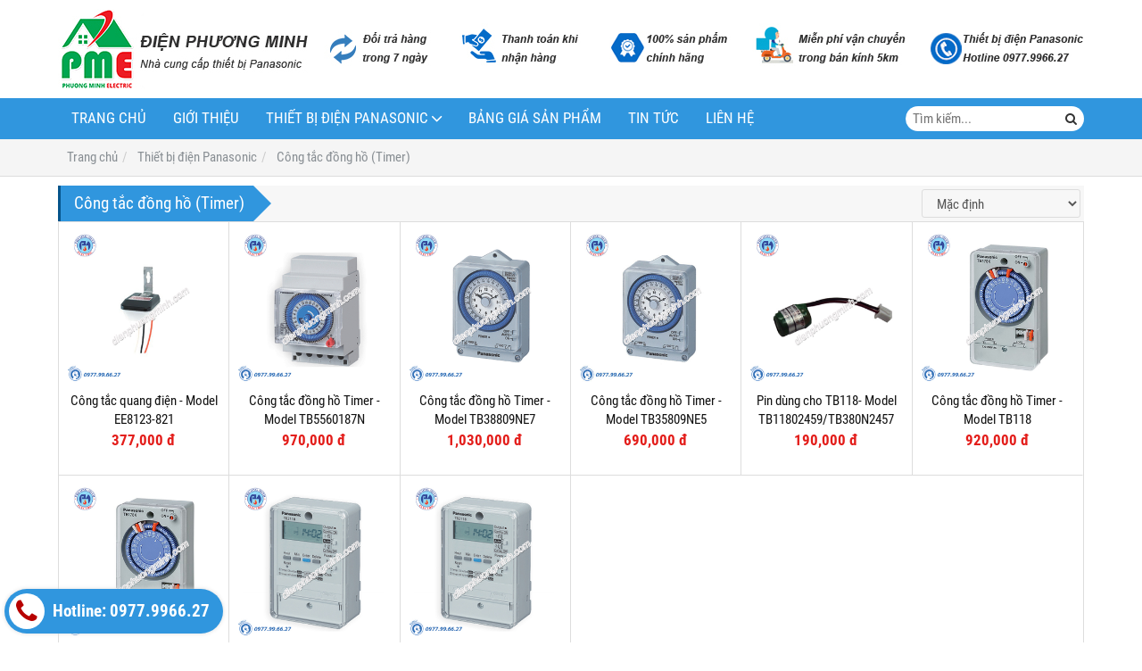

--- FILE ---
content_type: text/html; charset=utf-8
request_url: https://thietbipana.com/cong-tac-dong-ho-timer-404583s.html
body_size: 8582
content:
<!DOCTYPE html PUBLIC "-//W3C//DTD XHTML 1.0 Transitional//EN" "http://www.w3.org/TR/xhtml1/DTD/xhtml1-transitional.dtd"><html lang="vi" xmlns="http://www.w3.org/1999/xhtml"><head lang="vi" xml:lang="vi" xmlns:fb="http://ogp.me/ns/fb#">
    <meta charset="utf-8" />
    <meta http-equiv="content-type" content="text/html; charset=UTF-8" />
    <meta name="content-language" content="vi" />
    <meta http-equiv="X-UA-Compatible" content="IE=edge" />
    <link rel="shortcut icon" href="https://drive.gianhangvn.com/file/logo-phuong-minh-electric-1338556j25825.ico" />
    <meta name="robots" content="index, follow" />
    <meta name="robots" content="noodp, noydir" />
    <meta name="googlebot" content="index, follow" />
    <meta name="msnbot" content="index, follow" />
    <meta name="revisit-after" content="1 days" />
    <meta name="copyright" content="Copyright 2025" />
    <meta name="google-site-verification" content="PFpZJHfpQOM-O-ab8AuhHGqphMhGgcIAc1Ys1ju9YQ4" />
    <!-- Global site tag (gtag.js) - Google Analytics -->
    <script async src="https://www.googletagmanager.com/gtag/js?id=UA-122021654-1"></script>
    <script>
        window.dataLayer = window.dataLayer || [];
        function gtag() { dataLayer.push(arguments); }
        gtag('js', new Date());
        gtag('config', 'UA-122021654-1');
    </script>
    <title>Công tắc đồng hồ (Timer)</title>
    <meta name="description" content="Công tắc đồng hồ (Timer)" />
    <meta property="og:type" content="website" />
    <meta property="og:title" content="Công tắc đồng hồ (Timer)" />
    <meta property="og:description" content="Công tắc đồng hồ (Timer)" />
    <meta property="og:url" content="https://thietbipana.com/cong-tac-dong-ho-timer-404583s.html" />
    <meta property="og:image" content="https://cdn.gianhangvn.com/image/banner.jpg" />
    <meta property="og:image:type" content="image/jpg" />
    <meta property="og:image:width" content="800" />
    <meta property="og:image:height" content="420" />
    <meta property="og:image:alt" content="Công tắc đồng hồ (Timer)" />
    <link rel="canonical" href="https://thietbipana.com/cong-tac-dong-ho-timer-404583s.html" />
    <meta name="viewport" content="width=device-width, initial-scale=1" />
    <link rel="stylesheet" href="https://cloud.gianhangvn.com/css/common.min.css?v19">
    <link rel="stylesheet" href="https://cloud.gianhangvn.com/templates/0018/skin01/css/style.css">

</head>
<body>
    
    <section class="headerbar">
        <div class="container">
            <div class="headerbar-left">
        <a title="Thiết Bị Điện Panasonic - Điện Phương Minh" href="/"><img class="img-logo lazyload" alt="Thiết Bị Điện Panasonic - Điện Phương Minh" data-src="https://drive.gianhangvn.com/image/logo-dien-phuong-minh-1338558j25825.jpg" /></a>
    </div>
    <div class="headerbar-right">
        <a title="Thiết Bị Điện Panasonic - Điện Phương Minh" href="/"><img class="img-banner lazyload" alt="Thiết Bị Điện Panasonic - Điện Phương Minh" data-src="https://drive.gianhangvn.com/image/banner-dich-vu-dien-phuong-minh-931062j25825.jpg" /></a>
    </div>
        </div>
    </section>
    <section class="navmenu">
        <div class="container">
            <nav class="navbar" role="banner">
        <div class="navbar-header">
            <button type="button" class="navbar-toggle" data-toggle="collapse" data-target=".navbar-collapse">
                <span class="sr-only">Toggle navigation</span>
                <span class="icon-bar"></span>
                <span class="icon-bar"></span>
                <span class="icon-bar"></span>
            </button>
        </div>
        <div class="collapse navbar-collapse">
            <ul class="nav navbar-nav">
                        <li>
                                        <a href="/" title="Trang chủ">Trang chủ</a>
                            </li><li>
                                        <a href="/gioi-thieu-404571n.html" title="Giới thiệu">Giới thiệu</a>
                            </li><li class="dropdown">
                                        <a href="/san-pham.html" title="Thiết bị điện Panasonic">Thiết bị điện Panasonic<span class="fa caret"></span></a>
                    <ul class="dropdown-menu">
                        <li>
                                        <a href="/cong-tac-o-cam-dong-wide-404578s.html" title="Công tắc - Ổ cắm dòng Wide">Công tắc - Ổ cắm dòng Wide</a>
                            </li><li>
                                        <a href="/cong-tac-o-cam-dong-full-404579s.html" title="Công tắc - Ổ cắm dòng Full">Công tắc - Ổ cắm dòng Full</a>
                            </li><li>
                                        <a href="/cong-tac-o-cam-dong-halumie-404580s.html" title="Công tắc - Ổ cắm dòng Halumie">Công tắc - Ổ cắm dòng Halumie</a>
                            </li><li>
                                        <a href="/cong-tac-o-cam-dong-refina-404581s.html" title="Công tắc - Ổ cắm dòng Refina">Công tắc - Ổ cắm dòng Refina</a>
                            </li><li>
                                        <a href="/cong-tac-gen-x-404582s.html" title="Công tắc Gen-X">Công tắc Gen-X</a>
                            </li><li>
                                        <a href="/cong-tac-dong-ho-timer-404583s.html" title="Công tắc đồng hồ (Timer)">Công tắc đồng hồ (Timer)</a>
                            </li><li>
                                        <a href="/thiet-bi-chieu-sang-404584s.html" title="Thiết bị chiếu sáng">Thiết bị chiếu sáng</a>
                            </li><li>
                                        <a href="/o-cam-am-san-panasonic-404585s.html" title="Ổ cắm âm sàn Panasonic">Ổ cắm âm sàn Panasonic</a>
                            </li><li>
                                        <a href="/phich-cam-o-cam-cong-nghiep-pce-404586s.html" title="Phích cắm - Ổ cắm công nghiệp PCE">Phích cắm - Ổ cắm công nghiệp PCE</a>
                            </li><li>
                                        <a href="/thiet-bi-dong-cat-cb-404587s.html" title="Thiết bị đóng cắt (CB)">Thiết bị đóng cắt (CB)</a>
                            </li><li>
                                        <a href="/may-nuoc-nong-panasonic-404588s.html" title="Máy nước nóng Panasonic">Máy nước nóng Panasonic</a>
                            </li><li>
                                        <a href="/may-bom-nuoc-panasonic-404589s.html" title="Máy bơm nước Panasonic">Máy bơm nước Panasonic</a>
                            </li><li>
                                        <a href="/quat-dien-panasonic-404590s.html" title="Quạt điện Panasonic">Quạt điện Panasonic</a>
                            </li><li>
                                        <a href="/chuong-cua-man-hinh-va-nut-chuong-404591s.html" title="Chuông cửa màn hình và Nút chuông">Chuông cửa màn hình và Nút chuông</a>
                            </li><li>
                                        <a href="/ong-luon-day-dien-phu-kien-pvc-va-bang-keo-nanoco-404592s.html" title="Ống luồn dây điện - Phụ kiện PVC và băng keo Nanoco">Ống luồn dây điện - Phụ kiện PVC và băng keo Nanoco</a>
                            </li><li>
                                        <a href="/mang-den-va-o-cam-noi-day-404593s.html" title="Máng đèn và ổ cắm nối dây">Máng đèn và ổ cắm nối dây</a>
                            </li><li>
                                        <a href="/hop-am-va-phu-kien-nanoco-404594s.html" title="Hộp âm và phụ kiện Nanoco">Hộp âm và phụ kiện Nanoco</a>
                            </li><li>
                                        <a href="/phu-kien-dung-cho-hb-bjj-tu-dien-nanoco-404595s.html" title="Phụ kiện dùng cho HB, BJJ, tủ điện Nanoco">Phụ kiện dùng cho HB, BJJ, tủ điện Nanoco</a>
                            </li><li>
                                        <a href="/day-cap-mang-day-cap-dong-truc-day-dien-thoai-404596s.html" title="Dây cáp mạng, dây cáp đồng trục, dây điện thoại">Dây cáp mạng, dây cáp đồng trục, dây điện thoại</a>
                            </li><li>
                                        <a href="/thiet-bi-cam-ung-gan-tran-bao-chay-404597s.html" title="Thiết bị cảm ứng gắn trần - Báo cháy">Thiết bị cảm ứng gắn trần - Báo cháy</a>
                            </li><li>
                                        <a href="/may-say-tay-may-suoi-404598s.html" title="Máy sấy tay, máy sưởi">Máy sấy tay, máy sưởi</a>
                            </li><li>
                                        <a href="/bep-dien-tu-may-loc-khong-khi-404599s.html" title="Bếp điện từ, máy lọc không khí">Bếp điện từ, máy lọc không khí</a>
                            </li><li>
                                        <a href="/quat-hut-khoi-chuong-cua-man-hinh-404600s.html" title="Quạt hút khói, chuông cửa màn hình">Quạt hút khói, chuông cửa màn hình</a>
                            </li>
                    </ul>
                            </li><li>
                                        <a href="/bang-gia-san-pham-404573n.html" title="Bảng giá sản phẩm">Bảng giá sản phẩm</a>
                            </li><li>
                                        <a href="/tin-tuc-404574t.html" title="Tin tức">Tin tức</a>
                            </li><li>
                                        <a href="/lien-he.html" title="Liên hệ">Liên hệ</a>
                            </li>
                    </ul>
        </div>
    </nav>
    <div class="search-box">
        <input type="text" class="text-search" placeholder="Tìm kiếm..." data-field="keyword" data-required="1" data-min="2" />
        <button type="button" class="btn btn-search"><i class="fa fa-search"></i></button>
    </div>
        </div>
    </section>
    <section id="breadcrumbs">
        <div class="container">
                    <ol class="breadcrumb" itemscope itemtype="https://schema.org/BreadcrumbList">
            <li itemprop="itemListElement" itemscope itemtype="https://schema.org/ListItem">
                    <a title="Trang chủ" itemtype="https://schema.org/Thing" itemprop="item" href="/"><span itemprop="name"><span data-lang='bc_home'>Trang chủ</span></span></a>
                    <meta itemprop="position" content="1">
                </li><li itemprop="itemListElement" itemscope itemtype="https://schema.org/ListItem">
                    <a title="Thiết bị điện Panasonic" itemtype="https://schema.org/Thing" itemprop="item" href="/san-pham.html"><span itemprop="name">Thiết bị điện Panasonic</span></a>
                    <meta itemprop="position" content="2">
                </li><li itemprop="itemListElement" itemscope itemtype="https://schema.org/ListItem">
                    <a title="Công tắc đồng hồ (Timer)" itemtype="https://schema.org/Thing" itemprop="item" href="/cong-tac-dong-ho-timer-404583s.html"><span itemprop="name">Công tắc đồng hồ (Timer)</span></a>
                    <meta itemprop="position" content="3">
                </li>
        </ol>

        </div>
    </section>
    <section class="wrapper">
        <div class="container">
            <div class="box box-default" id="gridproductlist">
        <div class="box-header clearfix">
            <h1 class="box-title">Công tắc đồng hồ (Timer)</h1>
            <div class="box-header-right">
                <select class="form-control select-control" data-field="orderby" data-default="" data-value="">
                    <option value="1" selected>Mặc định</option>
                    <option value="2">Giá thấp nhất</option>
                    <option value="3">Giá cao nhất</option>
                    <option value="4">Tên sản phẩm: A đến Z</option>
                    <option value="5">Tên sản phẩm: Z đến A</option>
                </select>
            </div>
        </div>
        <div class="box-body has-border clearfix">
                <div class="product">
        <div class="product-img">
            <a href="/cong-tac-quang-dien-model-ee8123-821-926461.html" title="Công tắc quang điện - Model EE8123-821"><img alt="Công tắc quang điện - Model EE8123-821" class="lazyload" data-src="https://drive.gianhangvn.com/image/cong-tac-quang-dien-model-ee8123-821-931589j25825x3.jpg" /></a>
        </div>
        <div class="product-caption">
            <h3 class="product-title"><a href="/cong-tac-quang-dien-model-ee8123-821-926461.html" title="Công tắc quang điện - Model EE8123-821">Công tắc quang điện - Model EE8123-821</a></h3>
            <div class="product-price">
                    <span class="price">377,000 đ</span>
            </div>
            <a class="product-overlay" title="Công tắc quang điện - Model EE8123-821" href="/cong-tac-quang-dien-model-ee8123-821-926461.html">
                <span class="product-title">Công tắc quang điện - Model EE8123-821</span>
                <span class="product-price">
                        <span class="price">377,000 đ</span>
                </span>
                <div class="product-desc">Công tắc quang điện - Model EE8123-821
Mã hàng: EE8123-821
Hãng sản xuất: Panasonic
Xuất xứ: Nhật
Vận chuyển: miễn phí.
Bảo hành: bảo hành 12 tháng do lỗi nhà sản xuất.</div>
            </a>
        </div>
    </div><div class="product">
        <div class="product-img">
            <a href="/cong-tac-dong-ho-timer-model-tb5560187n-926460.html" title="Công tắc đồng hồ Timer - Model TB5560187N"><img alt="Công tắc đồng hồ Timer - Model TB5560187N" class="lazyload" data-src="https://drive.gianhangvn.com/image/cong-tac-dong-ho-timer-model-tb5560187n-931588j25825x3.jpg" /></a>
        </div>
        <div class="product-caption">
            <h3 class="product-title"><a href="/cong-tac-dong-ho-timer-model-tb5560187n-926460.html" title="Công tắc đồng hồ Timer - Model TB5560187N">Công tắc đồng hồ Timer - Model TB5560187N</a></h3>
            <div class="product-price">
                    <span class="price">970,000 đ</span>
            </div>
            <a class="product-overlay" title="Công tắc đồng hồ Timer - Model TB5560187N" href="/cong-tac-dong-ho-timer-model-tb5560187n-926460.html">
                <span class="product-title">Công tắc đồng hồ Timer - Model TB5560187N</span>
                <span class="product-price">
                        <span class="price">970,000 đ</span>
                </span>
                <div class="product-desc">Công tắc đồng hồ Timer - Model TB5560187N
Mã hàng: TB5560187N
Hãng sản xuất: Panasonic
Xuất xứ: Nhật
Vận chuyển: miễn phí.
Bảo hành: bảo hành 12 tháng do lỗi nhà sản xuất.</div>
            </a>
        </div>
    </div><div class="product">
        <div class="product-img">
            <a href="/cong-tac-dong-ho-timer-model-tb38809ne7-926459.html" title="Công tắc đồng hồ Timer - Model TB38809NE7"><img alt="Công tắc đồng hồ Timer - Model TB38809NE7" class="lazyload" data-src="https://drive.gianhangvn.com/image/cong-tac-dong-ho-timer-model-tb38809ne7-931587j25825x3.jpg" /></a>
        </div>
        <div class="product-caption">
            <h3 class="product-title"><a href="/cong-tac-dong-ho-timer-model-tb38809ne7-926459.html" title="Công tắc đồng hồ Timer - Model TB38809NE7">Công tắc đồng hồ Timer - Model TB38809NE7</a></h3>
            <div class="product-price">
                    <span class="price">1,030,000 đ</span>
            </div>
            <a class="product-overlay" title="Công tắc đồng hồ Timer - Model TB38809NE7" href="/cong-tac-dong-ho-timer-model-tb38809ne7-926459.html">
                <span class="product-title">Công tắc đồng hồ Timer - Model TB38809NE7</span>
                <span class="product-price">
                        <span class="price">1,030,000 đ</span>
                </span>
                <div class="product-desc">Công tắc đồng hồ Timer - Model TB38809NE7
Mã hàng: TB38809NE7
Hãng sản xuất: Panasonic
Xuất xứ: Nhật
Vận chuyển: miễn phí.
Bảo hành: bảo hành 12 tháng do lỗi nhà sản xuất.</div>
            </a>
        </div>
    </div><div class="product">
        <div class="product-img">
            <a href="/cong-tac-dong-ho-timer-model-tb35809ne5-926458.html" title="Công tắc đồng hồ Timer - Model TB35809NE5"><img alt="Công tắc đồng hồ Timer - Model TB35809NE5" class="lazyload" data-src="https://drive.gianhangvn.com/image/cong-tac-dong-ho-timer-model-tb35809ne5-931586j25825x3.jpg" /></a>
        </div>
        <div class="product-caption">
            <h3 class="product-title"><a href="/cong-tac-dong-ho-timer-model-tb35809ne5-926458.html" title="Công tắc đồng hồ Timer - Model TB35809NE5">Công tắc đồng hồ Timer - Model TB35809NE5</a></h3>
            <div class="product-price">
                    <span class="price">690,000 đ</span>
            </div>
            <a class="product-overlay" title="Công tắc đồng hồ Timer - Model TB35809NE5" href="/cong-tac-dong-ho-timer-model-tb35809ne5-926458.html">
                <span class="product-title">Công tắc đồng hồ Timer - Model TB35809NE5</span>
                <span class="product-price">
                        <span class="price">690,000 đ</span>
                </span>
                <div class="product-desc">Công tắc đồng hồ Timer - Model TB35809NE5
Mã hàng: TB35809NE5
Hãng sản xuất: Panasonic
Xuất xứ: Nhật
Vận chuyển: miễn phí.
Bảo hành: bảo hành 12 tháng do lỗi nhà sản xuất.</div>
            </a>
        </div>
    </div><div class="product">
        <div class="product-img">
            <a href="/pin-dung-cho-tb118-model-tb11802459-tb380n2457-926457.html" title="Pin dùng cho TB118- Model TB11802459/TB380N2457"><img alt="Pin dùng cho TB118- Model TB11802459/TB380N2457" class="lazyload" data-src="https://drive.gianhangvn.com/image/pin-dung-cho-tb118-model-tb11802459-tb380n2457-931585j25825x3.jpg" /></a>
        </div>
        <div class="product-caption">
            <h3 class="product-title"><a href="/pin-dung-cho-tb118-model-tb11802459-tb380n2457-926457.html" title="Pin dùng cho TB118- Model TB11802459/TB380N2457">Pin dùng cho TB118- Model TB11802459/TB380N2457</a></h3>
            <div class="product-price">
                    <span class="price">190,000 đ</span>
            </div>
            <a class="product-overlay" title="Pin dùng cho TB118- Model TB11802459/TB380N2457" href="/pin-dung-cho-tb118-model-tb11802459-tb380n2457-926457.html">
                <span class="product-title">Pin dùng cho TB118- Model TB11802459/TB380N2457</span>
                <span class="product-price">
                        <span class="price">190,000 đ</span>
                </span>
                <div class="product-desc">Pin dùng cho TB118- Model  TB11802459/TB380N2457
Mã hàng:  TB11802459/TB380N2457
Hãng sản xuất: Panasonic
Xuất xứ: Nhật
Vận chuyển: miễn phí.
Bảo hành: bảo hành 12 tháng do lỗi nhà sản xuất.</div>
            </a>
        </div>
    </div><div class="product">
        <div class="product-img">
            <a href="/cong-tac-dong-ho-timer-model-tb118-926456.html" title="Công tắc đồng hồ Timer - Model TB118"><img alt="Công tắc đồng hồ Timer - Model TB118" class="lazyload" data-src="https://drive.gianhangvn.com/image/cong-tac-dong-ho-timer-model-tb118-931584j25825x3.jpg" /></a>
        </div>
        <div class="product-caption">
            <h3 class="product-title"><a href="/cong-tac-dong-ho-timer-model-tb118-926456.html" title="Công tắc đồng hồ Timer - Model TB118">Công tắc đồng hồ Timer - Model TB118</a></h3>
            <div class="product-price">
                    <span class="price">920,000 đ</span>
            </div>
            <a class="product-overlay" title="Công tắc đồng hồ Timer - Model TB118" href="/cong-tac-dong-ho-timer-model-tb118-926456.html">
                <span class="product-title">Công tắc đồng hồ Timer - Model TB118</span>
                <span class="product-price">
                        <span class="price">920,000 đ</span>
                </span>
                <div class="product-desc">Công tắc đồng hồ Timer - Model TB118
Mã hàng: TB118
Hãng sản xuất: Panasonic
Xuất xứ: Nhật
Vận chuyển: miễn phí.
Bảo hành: bảo hành 12 tháng do lỗi nhà sản xuất.</div>
            </a>
        </div>
    </div><div class="product">
        <div class="product-img">
            <a href="/cong-tac-dong-ho-timer-model-tb178-926455.html" title="Công tắc đồng hồ Timer - Model TB178"><img alt="Công tắc đồng hồ Timer - Model TB178" class="lazyload" data-src="https://drive.gianhangvn.com/image/cong-tac-dong-ho-timer-model-tb178-931584j25825x3.jpg" /></a>
        </div>
        <div class="product-caption">
            <h3 class="product-title"><a href="/cong-tac-dong-ho-timer-model-tb178-926455.html" title="Công tắc đồng hồ Timer - Model TB178">Công tắc đồng hồ Timer - Model TB178</a></h3>
            <div class="product-price">
                    <span class="price">570,000 đ</span>
            </div>
            <a class="product-overlay" title="Công tắc đồng hồ Timer - Model TB178" href="/cong-tac-dong-ho-timer-model-tb178-926455.html">
                <span class="product-title">Công tắc đồng hồ Timer - Model TB178</span>
                <span class="product-price">
                        <span class="price">570,000 đ</span>
                </span>
                <div class="product-desc">Công tắc đồng hồ Timer - Model TB178
Mã hàng: TB178
Hãng sản xuất: Panasonic
Xuất xứ: Nhật
Vận chuyển: miễn phí.
Bảo hành: bảo hành 12 tháng do lỗi nhà sản xuất.</div>
            </a>
        </div>
    </div><div class="product">
        <div class="product-img">
            <a href="/cong-tac-dong-ho-timer-model-tb2128e7-926454.html" title="Công tắc đồng hồ Timer - Model TB2128E7"><img alt="Công tắc đồng hồ Timer - Model TB2128E7" class="lazyload" data-src="https://drive.gianhangvn.com/image/cong-tac-dong-ho-timer-model-tb2128e7-931583j25825x3.jpg" /></a>
        </div>
        <div class="product-caption">
            <h3 class="product-title"><a href="/cong-tac-dong-ho-timer-model-tb2128e7-926454.html" title="Công tắc đồng hồ Timer - Model TB2128E7">Công tắc đồng hồ Timer - Model TB2128E7</a></h3>
            <div class="product-price">
                    <span class="price">1,280,000 đ</span>
            </div>
            <a class="product-overlay" title="Công tắc đồng hồ Timer - Model TB2128E7" href="/cong-tac-dong-ho-timer-model-tb2128e7-926454.html">
                <span class="product-title">Công tắc đồng hồ Timer - Model TB2128E7</span>
                <span class="product-price">
                        <span class="price">1,280,000 đ</span>
                </span>
                <div class="product-desc">Công tắc đồng hồ Timer - Model TB2128E7
Mã hàng: TB2128E7
Hãng sản xuất: Panasonic
Xuất xứ: Nhật
Vận chuyển: miễn phí.
Bảo hành: bảo hành 12 tháng do lỗi nhà sản xuất.</div>
            </a>
        </div>
    </div><div class="product">
        <div class="product-img">
            <a href="/cong-tac-dong-ho-timer-model-tb2118e7-926453.html" title="Công tắc đồng hồ Timer - Model TB2118E7"><img alt="Công tắc đồng hồ Timer - Model TB2118E7" class="lazyload" data-src="https://drive.gianhangvn.com/image/cong-tac-dong-ho-timer-model-tb2118e7-931583j25825x3.jpg" /></a>
        </div>
        <div class="product-caption">
            <h3 class="product-title"><a href="/cong-tac-dong-ho-timer-model-tb2118e7-926453.html" title="Công tắc đồng hồ Timer - Model TB2118E7">Công tắc đồng hồ Timer - Model TB2118E7</a></h3>
            <div class="product-price">
                    <span class="price">1,280,000 đ</span>
            </div>
            <a class="product-overlay" title="Công tắc đồng hồ Timer - Model TB2118E7" href="/cong-tac-dong-ho-timer-model-tb2118e7-926453.html">
                <span class="product-title">Công tắc đồng hồ Timer - Model TB2118E7</span>
                <span class="product-price">
                        <span class="price">1,280,000 đ</span>
                </span>
                <div class="product-desc">Công tắc đồng hồ Timer - Model TB2118E7
Mã hàng: TB2118E7
Hãng sản xuất: Panasonic
Xuất xứ: Nhật
Vận chuyển: miễn phí.
Bảo hành: bảo hành 12 tháng do lỗi nhà sản xuất.</div>
            </a>
        </div>
    </div>
        </div>
    </div>
        </div>
    </section>
    <section class="menu-bottom">
        <div class="container">
            <a href="/" title="Trang chủ"><i class="fa fa-circle"></i>Trang chủ</a><a href="/gioi-thieu-404571n.html" title="Giới thiệu"><i class="fa fa-circle"></i>Giới thiệu</a><a href="/san-pham.html" title="Thiết bị điện Panasonic"><i class="fa fa-circle"></i>Thiết bị điện Panasonic</a><a href="/bang-gia-san-pham-404573n.html" title="Bảng giá sản phẩm"><i class="fa fa-circle"></i>Bảng giá sản phẩm</a><a href="/tin-tuc-404574t.html" title="Tin tức"><i class="fa fa-circle"></i>Tin tức</a><a href="/lien-he.html" title="Liên hệ"><i class="fa fa-circle"></i>Liên hệ</a>
        </div>
    </section>
    <section>
        <div id="bottom">
        <div class="container">
            <section class="support">
<div class="d-flex align-items-center flex-wrap">
<ul class="support-list">
	<li><span>Ms.Hải Nam</span> <a href="tel:0977996627" title="Gọi ngay 0977.9966.27">0977.9966.27</a><span><a href="https://zalo.me/0977996627" target="_blank"><img alt="" src="https://drive.gianhangvn.com/image/chat-zalo-2734859j24369.jpg" style="width: 100px;" /></a></span></li>
	<li><span>Ms.Khánh</span> <a href="tel:0869648670" title="Gọi ngay 0869.648.670">0869.648.670</a><span><a href="https://zalo.me/0869648670" target="_blank"><img alt="" src="https://drive.gianhangvn.com/image/chat-zalo-2734859j24369.jpg" style="width: 100px;" /></a></span></li>
	<li><span>Ms.Thảo</span> <a href="tel:0362802418" title="Gọi ngay 0362.802.418">0362.802.418</a><span><a href="https://zalo.me/0362802418" target="_blank"><img alt="" src="https://drive.gianhangvn.com/image/chat-zalo-2734859j24369.jpg" style="width: 100px;" /></a></span></li>
</ul>
</div>
</section>

<div class="row">
<div class="col-sm-6">
<div class="company">
<h2 class="company-name">THIẾT BỊ ĐIỆN PHƯƠNG MINH &reg;</h2>

<p><i class="fa fa-map-marker">&nbsp;</i>Địa chỉ: Số 40/29B Hoàng Bật Đạt, Phường 15, Quận Tân Bình, Tp.HCM</p>

<p><i class="fa fa-phone">&nbsp;</i>Phone: 0977.9966.27 - Tel: 0965.326.444</p>

<p><i class="fa fa-envelope-o">&nbsp;</i>Email: <a href="mailto: thietbidienphuongminh@gmail.com">thietbidienphuongminh@gmail.com</a></p>

<p><i class="fa fa-chrome">&nbsp;</i>Website: <a href="http://thietbipana.com/">www.thietbipana.com</a></p>

<p><i class="fa fa-chrome">&nbsp;</i>Website: <a href="http://dienphuongminh.com/">www.dienphuongminh.com</a></p>
</div>

<div class="footer-social">
<ul class="social-share">
	<li><a class="facebook" href="http://www.facebook.com/PHUONGMINIHELECTRIC/"><i class="fa fa-facebook">&nbsp;</i></a></li>
	<li><a class="google-plus" href="#"><i class="fa fa-google-plus">&nbsp;</i></a></li>
	<li><a class="twitter" href="#"><i class="fa fa-twitter">&nbsp;</i></a></li>
	<li><a class="linkedin" href="#"><i class="fa fa-linkedin">&nbsp;</i></a></li>
	<li>&nbsp;</li>
</ul>
</div>
</div>

<div class="col-sm-3">
<div class="footer-group">
<h3 class="footer-group-title">Thiết bị điện Panasonic</h3>

<ul>
	<li><a href="http://thietbipana.com/cong-tac-o-cam-dong-wide-404578s.html" title="Công tắc - Ổ cắm dòng Wide">Công tắc - Ổ cắm dòng Wide</a></li>
	<li><a href="http://thietbipana.com/cong-tac-o-cam-dong-full-404579s.html" title="Công tắc - Ổ cắm dòng Full">Công tắc - Ổ cắm dòng Full</a></li>
	<li><a href="http://thietbipana.com/cong-tac-o-cam-dong-halumie-404580s.html" title="Công tắc - Ổ cắm dòng Halumie">Công tắc - Ổ cắm dòng Halumie</a></li>
	<li><a href="http://thietbipana.com/cong-tac-o-cam-dong-refina-404581s.html" title="Công tắc - Ổ cắm dòng Refina">Công tắc - Ổ cắm dòng Refina</a></li>
	<li><a href="http://thietbipana.com/cong-tac-gen-x-404582s.html" title="Công tắc Gen-X">Công tắc Gen-X</a></li>
	<li><a href="http://thietbipana.com/o-cam-am-san-panasonic-404585s.html" title="Ổ cắm âm sàn Panasonic">Ổ cắm âm sàn Panasonic</a></li>
</ul>
</div>
</div>

<div class="col-sm-3">
<div class="footer-group">
<h3 class="footer-group-title">Thiết bị điện Panasonic</h3>

<ul>
	<li><a href="http://thietbipana.com/phich-cam-o-cam-cong-nghiep-pce-404586s.html" title="Phích cắm - Ổ cắm công nghiệp PCE">Phích cắm - Ổ cắm công nghiệp PCE</a></li>
	<li><a href="http://thietbipana.com/thiet-bi-dong-cat-cb-404587s.html" title="Thiết bị đóng cắt (CB)">Thiết bị đóng cắt (CB)</a></li>
	<li><a href="http://thietbipana.com/may-bom-nuoc-panasonic-404589s.html" title="Máy bơm nước Panasonic">Máy bơm nước Panasonic</a></li>
	<li><a href="http://thietbipana.com/chuong-cua-man-hinh-va-nut-chuong-404591s.html" title="Chuông cửa màn hình và Nút chuông">Chuông cửa màn hình và Nút chuông</a></li>
	<li><a href="http://thietbipana.com/hop-am-va-phu-kien-nanoco-404594s.html" title="Hộp âm và phụ kiện Nanoco">Hộp âm và phụ kiện Nanoco</a></li>
	<li><a href="http://thietbipana.com/thiet-bi-cam-ung-gan-tran-bao-chay-404597s.html" title="Thiết bị cảm ứng gắn trần - Báo cháy">Thiết bị cảm ứng gắn trần - Báo cháy</a></li>
</ul>
</div>
</div>
</div>
        </div>
    </div>
    <div id="footer">
        <div class="container">
            <div class="row">
                <div class="col-xs-6">
                    <p class="copyright">Copyright© 2021</p>
                </div>
                <div class="col-xs-6">
                    <p class="designedby">Designed By <a href="https://gianhangvn.com/" title="Web Gian Hàng">GianHangVN</a></p>
                </div>
            </div>
        </div>
    </div>
    </section>
    <p id="back-top"><a href="javascript:void(0);" title="Scroll To Top"><i class="fa fa-angle-up"></i></a></p>
    <a class="btn-call-now" href="tel:0977996627" title="Gọi ngay cho chúng tôi"><em class="fa fa-phone">&nbsp;</em> Hotline: 0977.9966.27</a>
    <script src="https://cloud.gianhangvn.com/templates/0018/js/jquery.min.js"></script>
    <script src="https://cloud.gianhangvn.com/js/cart.min.js?v19"></script>
    <script src="https://cloud.gianhangvn.com/js/common.min.js?v19"></script>
    <script src="https://cloud.gianhangvn.com/templates/0018/js/home.min.js?v1"></script>
    <script src="https://cloud.gianhangvn.com/templates/0018/lang/vi.js?v1"></script>
    <!--[if lt IE 9]>
        <script src="https://oss.maxcdn.com/html5shiv/3.7.2/html5shiv.min.js"></script>
        <script src="https://oss.maxcdn.com/respond/1.4.2/respond.min.js"></script>
    <![endif]-->
    <script id="pluginjs" src="/plugin.js?v1" async defer></script>
    <script type="text/javascript">
        window.token = 'OA-NzUjdM9iEWQ2MjmAmD-P0coBMcLc9N9oSNRdVZ3vBcn0jhDE3_fyIBiP8ZRWf';
        window.tokenview = '';
        window.language = 'vi';
        window.webUrl = 'https://thietbipana.com';
        window.pageKey = 'productlist';
        window.fbAsyncInit = function () {
            FB.init({
                appId: '',
                cookie: true,
                xfbml: true,
                version: 'v3.2'
            });
        };
        (function (d, s, id) {
            var js, fjs = d.getElementsByTagName(s)[0];
            if (d.getElementById(id)) { return; }
            js = d.createElement(s); js.id = id;
            js.src = "//connect.facebook.net/vi_VN/sdk.js";
            fjs.parentNode.insertBefore(js, fjs);
        }(document, 'script', 'facebook-jssdk'));
    </script>
    <style>
#footer .designedby {
   display: none;
}
.support {
    background-color: #3096DE;
}
.align-items-center {
    -ms-flex-align: center !important;
    align-items: center !important;
}
.flex-wrap {
    -ms-flex-wrap: wrap !important;
    flex-wrap: wrap !important;
}
.d-flex {
    display: -ms-flexbox !important;
    display: flex !important;
}
.support-btn {
    display: flex;
    -ms-flex-wrap: wrap;
    flex-wrap: wrap;
}
.support-btn .support-link, .support-list>li {
    display: -webkit-box;
    display: -ms-flexbox;
    width: 100%;
}
.support-list {
    display: flex;
    flex-direction: column;
    -webkit-box-align: center;
    -ms-flex-align: center;
    align-items: center;
    -webkit-box-pack: justify;
    -ms-flex-pack: justify;
    justify-content: space-between;
    color: #fff;
    width: 100%;
    padding: 0px;
}
.support-list>li {
    padding: 10px;
    display: flex;
    -webkit-box-orient: vertical;
    -webkit-box-direction: normal;
    -ms-flex-direction: column;
    flex-direction: column;
    -webkit-box-align: center;
    -ms-flex-align: center;
    align-items: center;
    -webkit-box-pack: center;
    -ms-flex-pack: center;
    justify-content: center;
}
.support-list>li>span {
    font-size: 100%;
}
.support-list>li>a {
    color: #fff;
    font-weight: 500;
    font-size: 150%;
}
.support-list>li>a:focus,.support-list>li>a:hover {
    text-decoration: underline
}
.support-btn .support-link {
    background: #cb0000;
    color: #fff;
    padding: 5px 10px;
    display: flex;
    -webkit-box-align: center;
    -ms-flex-align: center;
    align-items: center;
    border-radius: 20px;
    margin-bottom: 6px;
}
.support-btn .icon {
    width: 20px;
    height: 20px;
    background-size: contain;
    display: block;
    margin-right: 10px;
}
.support-btn .icon {
    background-repeat: no-repeat;
    background-position: center;
}
.detail-content ul li:before {
    display: none;
}
@media (min-width: 768px) {
    .support-list {
        -webkit-box-orient: horizontal;
        -webkit-box-direction: normal;
        -ms-flex-direction: row;
        flex-direction: row;
    }
}
@media (min-width: 992px) {
    .support-list li {
        position: relative;
    }
    .support-btn, .support-btn .chat, .support-btn .guide, .support-list {
        width: 100%;
    }
    .support-list li:not(:last-child):after {
        content: "";
        display: block;
        position: absolute;
        top: 50%;
        -webkit-transform: translateY(-50%);
        -ms-transform: translateY(-50%);
        transform: translateY(-50%);
        width: 1px;
        height: 60%;
        background-color: #9b9b9b;
        right: 0;
    }
}
</style>
<script type="text/javascript">
$(".product-desc").append(`<section class="support">
<div class="d-flex align-items-center flex-wrap">
<ul class="support-list">
	<li><span>Ms.Hải Nam</span> <a href="tel:0977996627" title="Gọi ngay 0977.9966.27">0977.9966.27</a><span><a href="https://zalo.me/0977996627" target="_blank"><img alt="" src="https://drive.gianhangvn.com/image/chat-zalo-2734859j24369.jpg" style="width: 100px;" /></a></span></li>
	<li><span>Ms.Khánh</span> <a href="tel:0869648670" title="Gọi ngay 0869.648.670">0869.648.670</a><span><a href="https://zalo.me/0869648670" target="_blank"><img alt="" src="https://drive.gianhangvn.com/image/chat-zalo-2734859j24369.jpg" style="width: 100px;" /></a></span></li>
	<li><span>Ms.Thảo</span> <a href="tel:0362802418" title="Gọi ngay 0362.802.418">0362.802.418</a><span><a href="https://zalo.me/0362802418" target="_blank"><img alt="" src="https://drive.gianhangvn.com/image/chat-zalo-2734859j24369.jpg" style="width: 100px;" /></a></span></li>
</ul>
</div>
</section>`);
</script>

</body></html>